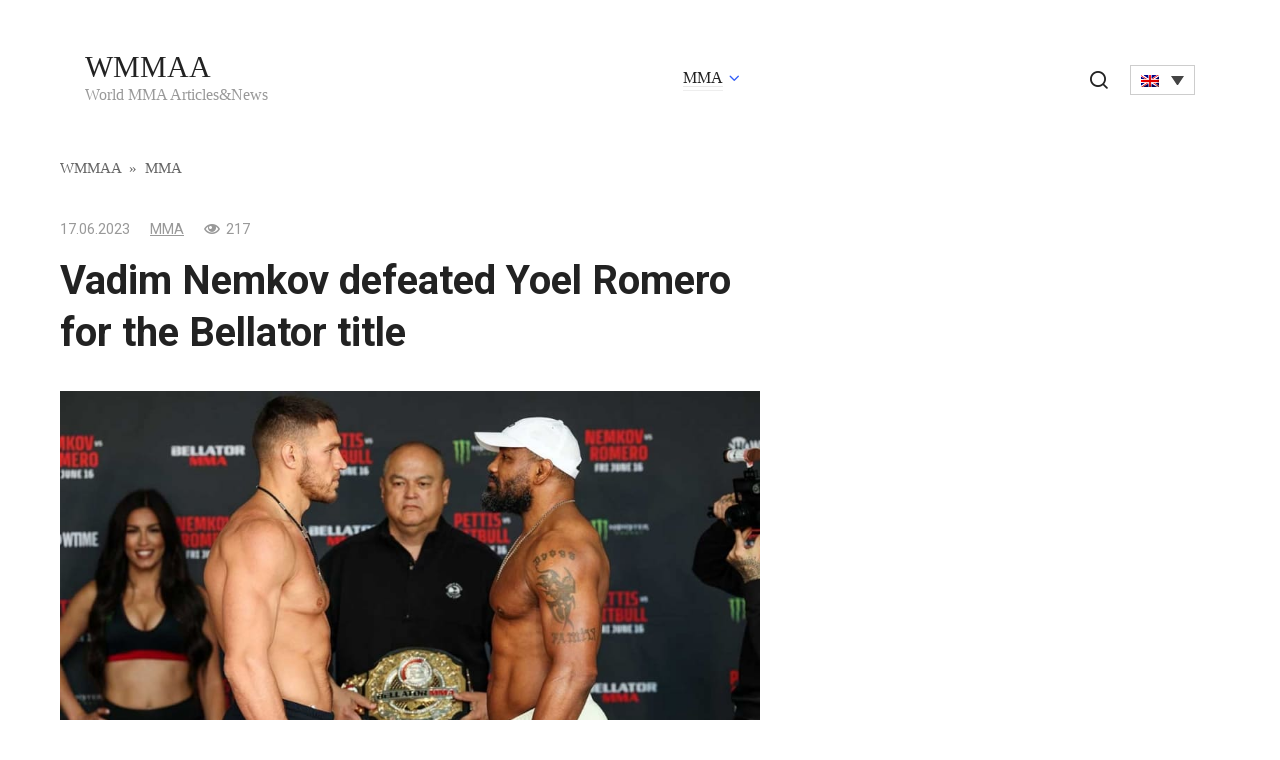

--- FILE ---
content_type: text/html; charset=UTF-8
request_url: https://wmmaa.org/vadim-nemkov-defeated-yoel-romero-for-the-bellator-title/
body_size: 10078
content:
<!doctype html>
<html lang="en-US" prefix="og: https://ogp.me/ns#">
<head>
	<meta charset="UTF-8">
	<meta name="viewport" content="width=device-width, initial-scale=1">
	<link rel="alternate" hreflang="en" href="https://wmmaa.org/vadim-nemkov-defeated-yoel-romero-for-the-bellator-title/" />
<link rel="alternate" hreflang="pl" href="https://wmmaa.org/pl/vadim-nemkov-pokonal-yoela-romero-o-tytul-bellatora/" />
<link rel="alternate" hreflang="da" href="https://wmmaa.org/da/vadim-nemkov-besejrede-yoel-romero-for-bellator-titlen/" />
<link rel="alternate" hreflang="no" href="https://wmmaa.org/no/vadim-nemkov-beseiret-yoel-romero-for-bellator-tittelen/" />
<link rel="alternate" hreflang="pt-pt" href="https://wmmaa.org/pt-pt/vadim-nemkov-derrotou-yoel-romero-pelo-titulo-do-bellator/" />
<link rel="alternate" hreflang="es" href="https://wmmaa.org/es/vadim-nemkov-derroto-a-yoel-romero-por-el-titulo-de-bellator/" />
<link rel="alternate" hreflang="sv" href="https://wmmaa.org/sv/vadim-nemkov-besegrade-yoel-romero-for-bellator-titeln/" />
<link rel="alternate" hreflang="de" href="https://wmmaa.org/de/vadim-nemkov-besiegte-yoel-romero-um-den-bellator-titel/" />
<link rel="alternate" hreflang="x-default" href="https://wmmaa.org/vadim-nemkov-defeated-yoel-romero-for-the-bellator-title/" />

<!-- Search Engine Optimization by Rank Math - https://rankmath.com/ -->
<title>Vadim Nemkov defeated Yoel Romero for the Bellator title - WMMAA</title>
<meta name="description" content="Reigning Bellator light heavyweight champion Vadim Nemkov made his fourth successful defense of his title by defeating Cuban Yoel Romero at Bellator 297 in"/>
<meta name="robots" content="follow, index, max-snippet:-1, max-video-preview:-1, max-image-preview:large"/>
<link rel="canonical" href="https://wmmaa.org/vadim-nemkov-defeated-yoel-romero-for-the-bellator-title/" />
<meta property="og:locale" content="en_US" />
<meta property="og:type" content="article" />
<meta property="og:title" content="Vadim Nemkov defeated Yoel Romero for the Bellator title - WMMAA" />
<meta property="og:description" content="Reigning Bellator light heavyweight champion Vadim Nemkov made his fourth successful defense of his title by defeating Cuban Yoel Romero at Bellator 297 in" />
<meta property="og:url" content="https://wmmaa.org/vadim-nemkov-defeated-yoel-romero-for-the-bellator-title/" />
<meta property="og:site_name" content="WMMAA" />
<meta property="article:tag" content="Vadim Nemkov" />
<meta property="article:tag" content="Yoel Romero" />
<meta property="article:section" content="MMA" />
<meta property="og:image" content="https://wmmaa.org/wp-content/uploads/2023/06/Vadim-Nemkov-defeated-Yoel-Romero-for-the-Bellator-title..jpg" />
<meta property="og:image:secure_url" content="https://wmmaa.org/wp-content/uploads/2023/06/Vadim-Nemkov-defeated-Yoel-Romero-for-the-Bellator-title..jpg" />
<meta property="og:image:width" content="1000" />
<meta property="og:image:height" content="650" />
<meta property="og:image:alt" content="Vadim Nemkov defeated Yoel Romero for the Bellator title" />
<meta property="og:image:type" content="image/jpeg" />
<meta property="article:published_time" content="2023-06-17T08:06:46+03:00" />
<meta name="twitter:card" content="summary_large_image" />
<meta name="twitter:title" content="Vadim Nemkov defeated Yoel Romero for the Bellator title - WMMAA" />
<meta name="twitter:description" content="Reigning Bellator light heavyweight champion Vadim Nemkov made his fourth successful defense of his title by defeating Cuban Yoel Romero at Bellator 297 in" />
<meta name="twitter:image" content="https://wmmaa.org/wp-content/uploads/2023/06/Vadim-Nemkov-defeated-Yoel-Romero-for-the-Bellator-title..jpg" />
<meta name="twitter:label1" content="Written by" />
<meta name="twitter:data1" content="WMMAA" />
<meta name="twitter:label2" content="Time to read" />
<meta name="twitter:data2" content="1 minute" />
<script type="application/ld+json" class="rank-math-schema">{"@context":"https://schema.org","@graph":[{"@type":"Organization","@id":"https://wmmaa.org/#organization","name":"WMMAA"},{"@type":"WebSite","@id":"https://wmmaa.org/#website","url":"https://wmmaa.org","name":"WMMAA","publisher":{"@id":"https://wmmaa.org/#organization"},"inLanguage":"en-US"},{"@type":"ImageObject","@id":"https://wmmaa.org/wp-content/uploads/2023/06/Vadim-Nemkov-defeated-Yoel-Romero-for-the-Bellator-title..jpg","url":"https://wmmaa.org/wp-content/uploads/2023/06/Vadim-Nemkov-defeated-Yoel-Romero-for-the-Bellator-title..jpg","width":"1000","height":"650","caption":"Vadim Nemkov defeated Yoel Romero for the Bellator title","inLanguage":"en-US"},{"@type":"BreadcrumbList","@id":"https://wmmaa.org/vadim-nemkov-defeated-yoel-romero-for-the-bellator-title/#breadcrumb","itemListElement":[{"@type":"ListItem","position":"1","item":{"@id":"https://wmmaa.org","name":"WMMAA"}},{"@type":"ListItem","position":"2","item":{"@id":"https://wmmaa.org/category/mma/","name":"MMA"}},{"@type":"ListItem","position":"3","item":{"@id":"https://wmmaa.org/vadim-nemkov-defeated-yoel-romero-for-the-bellator-title/","name":"Vadim Nemkov defeated Yoel Romero for the Bellator title"}}]},{"@type":"WebPage","@id":"https://wmmaa.org/vadim-nemkov-defeated-yoel-romero-for-the-bellator-title/#webpage","url":"https://wmmaa.org/vadim-nemkov-defeated-yoel-romero-for-the-bellator-title/","name":"Vadim Nemkov defeated Yoel Romero for the Bellator title - WMMAA","datePublished":"2023-06-17T08:06:46+03:00","dateModified":"2023-06-17T08:06:46+03:00","isPartOf":{"@id":"https://wmmaa.org/#website"},"primaryImageOfPage":{"@id":"https://wmmaa.org/wp-content/uploads/2023/06/Vadim-Nemkov-defeated-Yoel-Romero-for-the-Bellator-title..jpg"},"inLanguage":"en-US","breadcrumb":{"@id":"https://wmmaa.org/vadim-nemkov-defeated-yoel-romero-for-the-bellator-title/#breadcrumb"}},{"@type":"Person","@id":"https://wmmaa.org/author/wmmaa/","name":"WMMAA","url":"https://wmmaa.org/author/wmmaa/","image":{"@type":"ImageObject","@id":"https://secure.gravatar.com/avatar/762b3ad3856eafc04eb65ba928a3e6ab?s=96&amp;d=mm&amp;r=g","url":"https://secure.gravatar.com/avatar/762b3ad3856eafc04eb65ba928a3e6ab?s=96&amp;d=mm&amp;r=g","caption":"WMMAA","inLanguage":"en-US"},"worksFor":{"@id":"https://wmmaa.org/#organization"}},{"@type":"NewsArticle","headline":"Vadim Nemkov defeated Yoel Romero for the Bellator title - WMMAA","datePublished":"2023-06-17T08:06:46+03:00","dateModified":"2023-06-17T08:06:46+03:00","articleSection":"MMA","author":{"@id":"https://wmmaa.org/author/wmmaa/","name":"WMMAA"},"publisher":{"@id":"https://wmmaa.org/#organization"},"description":"Reigning Bellator light heavyweight champion Vadim Nemkov made his fourth successful defense of his title by defeating Cuban Yoel Romero at Bellator 297 in","name":"Vadim Nemkov defeated Yoel Romero for the Bellator title - WMMAA","@id":"https://wmmaa.org/vadim-nemkov-defeated-yoel-romero-for-the-bellator-title/#richSnippet","isPartOf":{"@id":"https://wmmaa.org/vadim-nemkov-defeated-yoel-romero-for-the-bellator-title/#webpage"},"image":{"@id":"https://wmmaa.org/wp-content/uploads/2023/06/Vadim-Nemkov-defeated-Yoel-Romero-for-the-Bellator-title..jpg"},"inLanguage":"en-US","mainEntityOfPage":{"@id":"https://wmmaa.org/vadim-nemkov-defeated-yoel-romero-for-the-bellator-title/#webpage"}}]}</script>
<!-- /Rank Math WordPress SEO plugin -->

<link rel="amphtml" href="https://wmmaa.org/vadim-nemkov-defeated-yoel-romero-for-the-bellator-title/amp/" /><meta name="generator" content="AMP for WP 1.0.95"/><link rel='dns-prefetch' href='//fonts.googleapis.com' />
<link rel='stylesheet' id='wp-block-library-css' href='https://wmmaa.org/wp-includes/css/dist/block-library/style.min.css?ver=6.5.7'  media='all' />
<style id='classic-theme-styles-inline-css' type='text/css'>
/*! This file is auto-generated */
.wp-block-button__link{color:#fff;background-color:#32373c;border-radius:9999px;box-shadow:none;text-decoration:none;padding:calc(.667em + 2px) calc(1.333em + 2px);font-size:1.125em}.wp-block-file__button{background:#32373c;color:#fff;text-decoration:none}
</style>
<style id='global-styles-inline-css' type='text/css'>
body{--wp--preset--color--black: #000000;--wp--preset--color--cyan-bluish-gray: #abb8c3;--wp--preset--color--white: #ffffff;--wp--preset--color--pale-pink: #f78da7;--wp--preset--color--vivid-red: #cf2e2e;--wp--preset--color--luminous-vivid-orange: #ff6900;--wp--preset--color--luminous-vivid-amber: #fcb900;--wp--preset--color--light-green-cyan: #7bdcb5;--wp--preset--color--vivid-green-cyan: #00d084;--wp--preset--color--pale-cyan-blue: #8ed1fc;--wp--preset--color--vivid-cyan-blue: #0693e3;--wp--preset--color--vivid-purple: #9b51e0;--wp--preset--gradient--vivid-cyan-blue-to-vivid-purple: linear-gradient(135deg,rgba(6,147,227,1) 0%,rgb(155,81,224) 100%);--wp--preset--gradient--light-green-cyan-to-vivid-green-cyan: linear-gradient(135deg,rgb(122,220,180) 0%,rgb(0,208,130) 100%);--wp--preset--gradient--luminous-vivid-amber-to-luminous-vivid-orange: linear-gradient(135deg,rgba(252,185,0,1) 0%,rgba(255,105,0,1) 100%);--wp--preset--gradient--luminous-vivid-orange-to-vivid-red: linear-gradient(135deg,rgba(255,105,0,1) 0%,rgb(207,46,46) 100%);--wp--preset--gradient--very-light-gray-to-cyan-bluish-gray: linear-gradient(135deg,rgb(238,238,238) 0%,rgb(169,184,195) 100%);--wp--preset--gradient--cool-to-warm-spectrum: linear-gradient(135deg,rgb(74,234,220) 0%,rgb(151,120,209) 20%,rgb(207,42,186) 40%,rgb(238,44,130) 60%,rgb(251,105,98) 80%,rgb(254,248,76) 100%);--wp--preset--gradient--blush-light-purple: linear-gradient(135deg,rgb(255,206,236) 0%,rgb(152,150,240) 100%);--wp--preset--gradient--blush-bordeaux: linear-gradient(135deg,rgb(254,205,165) 0%,rgb(254,45,45) 50%,rgb(107,0,62) 100%);--wp--preset--gradient--luminous-dusk: linear-gradient(135deg,rgb(255,203,112) 0%,rgb(199,81,192) 50%,rgb(65,88,208) 100%);--wp--preset--gradient--pale-ocean: linear-gradient(135deg,rgb(255,245,203) 0%,rgb(182,227,212) 50%,rgb(51,167,181) 100%);--wp--preset--gradient--electric-grass: linear-gradient(135deg,rgb(202,248,128) 0%,rgb(113,206,126) 100%);--wp--preset--gradient--midnight: linear-gradient(135deg,rgb(2,3,129) 0%,rgb(40,116,252) 100%);--wp--preset--font-size--small: 13px;--wp--preset--font-size--medium: 20px;--wp--preset--font-size--large: 36px;--wp--preset--font-size--x-large: 42px;--wp--preset--spacing--20: 0.44rem;--wp--preset--spacing--30: 0.67rem;--wp--preset--spacing--40: 1rem;--wp--preset--spacing--50: 1.5rem;--wp--preset--spacing--60: 2.25rem;--wp--preset--spacing--70: 3.38rem;--wp--preset--spacing--80: 5.06rem;--wp--preset--shadow--natural: 6px 6px 9px rgba(0, 0, 0, 0.2);--wp--preset--shadow--deep: 12px 12px 50px rgba(0, 0, 0, 0.4);--wp--preset--shadow--sharp: 6px 6px 0px rgba(0, 0, 0, 0.2);--wp--preset--shadow--outlined: 6px 6px 0px -3px rgba(255, 255, 255, 1), 6px 6px rgba(0, 0, 0, 1);--wp--preset--shadow--crisp: 6px 6px 0px rgba(0, 0, 0, 1);}:where(.is-layout-flex){gap: 0.5em;}:where(.is-layout-grid){gap: 0.5em;}body .is-layout-flex{display: flex;}body .is-layout-flex{flex-wrap: wrap;align-items: center;}body .is-layout-flex > *{margin: 0;}body .is-layout-grid{display: grid;}body .is-layout-grid > *{margin: 0;}:where(.wp-block-columns.is-layout-flex){gap: 2em;}:where(.wp-block-columns.is-layout-grid){gap: 2em;}:where(.wp-block-post-template.is-layout-flex){gap: 1.25em;}:where(.wp-block-post-template.is-layout-grid){gap: 1.25em;}.has-black-color{color: var(--wp--preset--color--black) !important;}.has-cyan-bluish-gray-color{color: var(--wp--preset--color--cyan-bluish-gray) !important;}.has-white-color{color: var(--wp--preset--color--white) !important;}.has-pale-pink-color{color: var(--wp--preset--color--pale-pink) !important;}.has-vivid-red-color{color: var(--wp--preset--color--vivid-red) !important;}.has-luminous-vivid-orange-color{color: var(--wp--preset--color--luminous-vivid-orange) !important;}.has-luminous-vivid-amber-color{color: var(--wp--preset--color--luminous-vivid-amber) !important;}.has-light-green-cyan-color{color: var(--wp--preset--color--light-green-cyan) !important;}.has-vivid-green-cyan-color{color: var(--wp--preset--color--vivid-green-cyan) !important;}.has-pale-cyan-blue-color{color: var(--wp--preset--color--pale-cyan-blue) !important;}.has-vivid-cyan-blue-color{color: var(--wp--preset--color--vivid-cyan-blue) !important;}.has-vivid-purple-color{color: var(--wp--preset--color--vivid-purple) !important;}.has-black-background-color{background-color: var(--wp--preset--color--black) !important;}.has-cyan-bluish-gray-background-color{background-color: var(--wp--preset--color--cyan-bluish-gray) !important;}.has-white-background-color{background-color: var(--wp--preset--color--white) !important;}.has-pale-pink-background-color{background-color: var(--wp--preset--color--pale-pink) !important;}.has-vivid-red-background-color{background-color: var(--wp--preset--color--vivid-red) !important;}.has-luminous-vivid-orange-background-color{background-color: var(--wp--preset--color--luminous-vivid-orange) !important;}.has-luminous-vivid-amber-background-color{background-color: var(--wp--preset--color--luminous-vivid-amber) !important;}.has-light-green-cyan-background-color{background-color: var(--wp--preset--color--light-green-cyan) !important;}.has-vivid-green-cyan-background-color{background-color: var(--wp--preset--color--vivid-green-cyan) !important;}.has-pale-cyan-blue-background-color{background-color: var(--wp--preset--color--pale-cyan-blue) !important;}.has-vivid-cyan-blue-background-color{background-color: var(--wp--preset--color--vivid-cyan-blue) !important;}.has-vivid-purple-background-color{background-color: var(--wp--preset--color--vivid-purple) !important;}.has-black-border-color{border-color: var(--wp--preset--color--black) !important;}.has-cyan-bluish-gray-border-color{border-color: var(--wp--preset--color--cyan-bluish-gray) !important;}.has-white-border-color{border-color: var(--wp--preset--color--white) !important;}.has-pale-pink-border-color{border-color: var(--wp--preset--color--pale-pink) !important;}.has-vivid-red-border-color{border-color: var(--wp--preset--color--vivid-red) !important;}.has-luminous-vivid-orange-border-color{border-color: var(--wp--preset--color--luminous-vivid-orange) !important;}.has-luminous-vivid-amber-border-color{border-color: var(--wp--preset--color--luminous-vivid-amber) !important;}.has-light-green-cyan-border-color{border-color: var(--wp--preset--color--light-green-cyan) !important;}.has-vivid-green-cyan-border-color{border-color: var(--wp--preset--color--vivid-green-cyan) !important;}.has-pale-cyan-blue-border-color{border-color: var(--wp--preset--color--pale-cyan-blue) !important;}.has-vivid-cyan-blue-border-color{border-color: var(--wp--preset--color--vivid-cyan-blue) !important;}.has-vivid-purple-border-color{border-color: var(--wp--preset--color--vivid-purple) !important;}.has-vivid-cyan-blue-to-vivid-purple-gradient-background{background: var(--wp--preset--gradient--vivid-cyan-blue-to-vivid-purple) !important;}.has-light-green-cyan-to-vivid-green-cyan-gradient-background{background: var(--wp--preset--gradient--light-green-cyan-to-vivid-green-cyan) !important;}.has-luminous-vivid-amber-to-luminous-vivid-orange-gradient-background{background: var(--wp--preset--gradient--luminous-vivid-amber-to-luminous-vivid-orange) !important;}.has-luminous-vivid-orange-to-vivid-red-gradient-background{background: var(--wp--preset--gradient--luminous-vivid-orange-to-vivid-red) !important;}.has-very-light-gray-to-cyan-bluish-gray-gradient-background{background: var(--wp--preset--gradient--very-light-gray-to-cyan-bluish-gray) !important;}.has-cool-to-warm-spectrum-gradient-background{background: var(--wp--preset--gradient--cool-to-warm-spectrum) !important;}.has-blush-light-purple-gradient-background{background: var(--wp--preset--gradient--blush-light-purple) !important;}.has-blush-bordeaux-gradient-background{background: var(--wp--preset--gradient--blush-bordeaux) !important;}.has-luminous-dusk-gradient-background{background: var(--wp--preset--gradient--luminous-dusk) !important;}.has-pale-ocean-gradient-background{background: var(--wp--preset--gradient--pale-ocean) !important;}.has-electric-grass-gradient-background{background: var(--wp--preset--gradient--electric-grass) !important;}.has-midnight-gradient-background{background: var(--wp--preset--gradient--midnight) !important;}.has-small-font-size{font-size: var(--wp--preset--font-size--small) !important;}.has-medium-font-size{font-size: var(--wp--preset--font-size--medium) !important;}.has-large-font-size{font-size: var(--wp--preset--font-size--large) !important;}.has-x-large-font-size{font-size: var(--wp--preset--font-size--x-large) !important;}
.wp-block-navigation a:where(:not(.wp-element-button)){color: inherit;}
:where(.wp-block-post-template.is-layout-flex){gap: 1.25em;}:where(.wp-block-post-template.is-layout-grid){gap: 1.25em;}
:where(.wp-block-columns.is-layout-flex){gap: 2em;}:where(.wp-block-columns.is-layout-grid){gap: 2em;}
.wp-block-pullquote{font-size: 1.5em;line-height: 1.6;}
</style>
<link rel='stylesheet' id='wpml-blocks-css' href='https://wmmaa.org/wp-content/plugins/sitepress-multilingual-cms/dist/css/blocks/styles.css?ver=4.6.9'  media='all' />
<link rel='stylesheet' id='wp_automatic_gallery_style-css' href='https://wmmaa.org/wp-content/plugins/wp-automatic/css/wp-automatic.css?ver=1.0.0'  media='all' />
<link rel='stylesheet' id='wpml-legacy-dropdown-click-0-css' href='https://wmmaa.org/wp-content/plugins/sitepress-multilingual-cms/templates/language-switchers/legacy-dropdown-click/style.min.css?ver=1'  media='all' />
<link rel='stylesheet' id='google-fonts-css' href='https://fonts.googleapis.com/css?family=Roboto%3A400%2C400i%2C700&#038;subset=cyrillic&#038;display=swap&#038;ver=6.5.7'  media='all' />
<link rel='stylesheet' id='journalx-style-css' href='https://wmmaa.org/wp-content/themes/journalx/assets/css/style.min.css?ver=2.0.2'  media='all' />
<script type="text/javascript" id="wpml-cookie-js-extra">
/* <![CDATA[ */
var wpml_cookies = {"wp-wpml_current_language":{"value":"en","expires":1,"path":"\/"}};
var wpml_cookies = {"wp-wpml_current_language":{"value":"en","expires":1,"path":"\/"}};
/* ]]> */
</script>
<script type="text/javascript" src="https://wmmaa.org/wp-content/plugins/sitepress-multilingual-cms/res/js/cookies/language-cookie.js?ver=4.6.9" id="wpml-cookie-js" defer="defer" data-wp-strategy="defer"></script>
<script type="text/javascript" src="https://wmmaa.org/wp-includes/js/jquery/jquery.min.js?ver=3.7.1" id="jquery-core-js"></script>
<script type="text/javascript" src="https://wmmaa.org/wp-includes/js/jquery/jquery-migrate.min.js?ver=3.4.1" id="jquery-migrate-js"></script>
<script type="text/javascript" src="https://wmmaa.org/wp-content/plugins/wp-automatic/js/main-front.js?ver=6.5.7" id="wp_automatic_gallery-js"></script>
<script type="text/javascript" src="https://wmmaa.org/wp-content/plugins/sitepress-multilingual-cms/templates/language-switchers/legacy-dropdown-click/script.min.js?ver=1" id="wpml-legacy-dropdown-click-0-js"></script>
<link rel="https://api.w.org/" href="https://wmmaa.org/wp-json/" /><link rel="alternate" type="application/json" href="https://wmmaa.org/wp-json/wp/v2/posts/386955" /><link rel="EditURI" type="application/rsd+xml" title="RSD" href="https://wmmaa.org/xmlrpc.php?rsd" />
<meta name="generator" content="WordPress 6.5.7" />
<link rel='shortlink' href='https://wmmaa.org/?p=386955' />
<link rel="alternate" type="application/json+oembed" href="https://wmmaa.org/wp-json/oembed/1.0/embed?url=https%3A%2F%2Fwmmaa.org%2Fvadim-nemkov-defeated-yoel-romero-for-the-bellator-title%2F" />
<link rel="alternate" type="text/xml+oembed" href="https://wmmaa.org/wp-json/oembed/1.0/embed?url=https%3A%2F%2Fwmmaa.org%2Fvadim-nemkov-defeated-yoel-romero-for-the-bellator-title%2F&#038;format=xml" />
<meta name="generator" content="WPML ver:4.6.9 stt:12,1,3,28,39,41,42,2,51;" />

    <style>@media (min-width: 768px){.site-header{padding-top:10px}}@media (min-width: 768px){.site-header{padding-bottom:10px}}</style>
<link rel="icon" href="https://wmmaa.org/wp-content/uploads/2020/12/cropped-logo-desktop-1-32x32.png" sizes="32x32" />
<link rel="icon" href="https://wmmaa.org/wp-content/uploads/2020/12/cropped-logo-desktop-1-192x192.png" sizes="192x192" />
<link rel="apple-touch-icon" href="https://wmmaa.org/wp-content/uploads/2020/12/cropped-logo-desktop-1-180x180.png" />
<meta name="msapplication-TileImage" content="https://wmmaa.org/wp-content/uploads/2020/12/cropped-logo-desktop-1-270x270.png" />
		<style type="text/css" id="wp-custom-css">
			.header-search .wpml-ls-legacy-dropdown-click {
	width: auto;
	display: inline-block;
}

.header-search {
	position: static;
	text-align: center;
}
.header-search .search-icon {
	margin-right: 15px;
	display: inline-block;
}
.header-search .search-icon:before {
	position:relative;
	top:3px;
}

.js-search-screen.open form+div {
	display:none;
}

@media (max-width:991px) {
 .header-search {
  margin-top:15px;
 }
}

.l-container:before,
.l-container:after {
	content: "";
	display: block;
	font-size: 0;
	line-height: 0;
}
.l-container:after {
	clear: both;
}
[class^="l-grid"] {
	float: left;
	width: 100%;
}
.l-grid_2 {
	width: 50%;
}

#feat-img-reg {
	display:none;
}

@media (max-width: 768px) {
	.l-grid_2 {
		float: none;
		clear: both;
		width: 100%;
	}
	
	.l-container .l-grid_2:first-child {
		margin-bottom: 15px;
	}
}

.widget.widget_search {
	margin-bottom: 0.5rem !important;
}
.widget_search .widget-header {
	display:none;
}		</style>
		    <meta name="google-site-verification" content="lNXNsbXkQ5IrCFFLdSph1lJ8gzoQwvPpAWeILTyByVI" />
<script async src="https://securepubads.g.doubleclick.net/tag/js/gpt.js"></script>
<script>
  window.googletag = window.googletag || {cmd: []};
  googletag.cmd.push(function() {    googletag.pubads().enableSingleRequest();
    googletag.enableServices();
  });
</script></head>

<body class="post-template-default single single-post postid-386955 single-format-standard ">



<div id="page" class="site">
	<a class="skip-link screen-reader-text" href="#content">Skip to content</a>

    

<header id="masthead" class="site-header" itemscope itemtype="http://schema.org/WPHeader">
    <div class="site-header-inner fixed">

        <div class="humburger js-humburger"><span></span><span></span><span></span></div>

        
<div class="site-branding">

    <div class="site-branding__body"><div class="site-title"><a href="https://wmmaa.org/">WMMAA</a></div><p class="site-description">World MMA Articles&amp;News</p></div>
</div><!-- .site-branding -->

        
        
                    <nav id="site-navigation" class="main-navigation">
                <div class="menu-header-container"><ul id="primary-menu" class="menu"><li id="menu-item-373869" class="menu-item menu-item-type-taxonomy menu-item-object-category current-post-ancestor current-menu-parent current-post-parent menu-item-has-children menu-item-373869"><a href="https://wmmaa.org/category/mma/">MMA</a>
<ul class="sub-menu">
	<li id="menu-item-373870" class="menu-item menu-item-type-taxonomy menu-item-object-category menu-item-373870"><a href="https://wmmaa.org/category/mma/bellator/">Bellator</a></li>
	<li id="menu-item-373871" class="menu-item menu-item-type-taxonomy menu-item-object-category menu-item-373871"><a href="https://wmmaa.org/category/mma/ufc/">UFC</a></li>
</ul>
</li>
</ul></div>            </nav><!-- #site-navigation -->
        
        
                    <div class="header-search">
                <span class="search-icon js-search-icon"></span>
				
<div class="wpml-ls-statics-shortcode_actions wpml-ls wpml-ls-legacy-dropdown-click js-wpml-ls-legacy-dropdown-click" id="lang_sel_click">
	<ul>

		<li class="wpml-ls-slot-shortcode_actions wpml-ls-item wpml-ls-item-en wpml-ls-current-language wpml-ls-first-item wpml-ls-item-legacy-dropdown-click">

			<a href="#" class="js-wpml-ls-item-toggle wpml-ls-item-toggle lang_sel_sel icl-en">
                                                    <img
            class="wpml-ls-flag iclflag"
            src="https://wmmaa.org/wp-content/plugins/sitepress-multilingual-cms/res/flags/en.png"
            alt="English"
            width=18
            height=12
    /></a>

			<ul class="js-wpml-ls-sub-menu wpml-ls-sub-menu">
				
					<li class="icl-pl wpml-ls-slot-shortcode_actions wpml-ls-item wpml-ls-item-pl">
						<a href="https://wmmaa.org/pl/vadim-nemkov-pokonal-yoela-romero-o-tytul-bellatora/" class="wpml-ls-link">
                                                                <img
            class="wpml-ls-flag iclflag"
            src="https://wmmaa.org/wp-content/plugins/sitepress-multilingual-cms/res/flags/pl.png"
            alt="Polish"
            width=18
            height=12
    /></a>
					</li>

				
					<li class="icl-da wpml-ls-slot-shortcode_actions wpml-ls-item wpml-ls-item-da">
						<a href="https://wmmaa.org/da/vadim-nemkov-besejrede-yoel-romero-for-bellator-titlen/" class="wpml-ls-link">
                                                                <img
            class="wpml-ls-flag iclflag"
            src="https://wmmaa.org/wp-content/plugins/sitepress-multilingual-cms/res/flags/da.png"
            alt="Danish"
            width=18
            height=12
    /></a>
					</li>

				
					<li class="icl-ja wpml-ls-slot-shortcode_actions wpml-ls-item wpml-ls-item-ja">
						<a href="https://wmmaa.org/ja/" class="wpml-ls-link">
                                                                <img
            class="wpml-ls-flag iclflag"
            src="https://wmmaa.org/wp-content/plugins/sitepress-multilingual-cms/res/flags/ja.png"
            alt="Japanese"
            width=18
            height=12
    /></a>
					</li>

				
					<li class="icl-no wpml-ls-slot-shortcode_actions wpml-ls-item wpml-ls-item-no">
						<a href="https://wmmaa.org/no/vadim-nemkov-beseiret-yoel-romero-for-bellator-tittelen/" class="wpml-ls-link">
                                                                <img
            class="wpml-ls-flag iclflag"
            src="https://wmmaa.org/wp-content/plugins/sitepress-multilingual-cms/res/flags/no.png"
            alt="Norwegian Bokmål"
            width=18
            height=12
    /></a>
					</li>

				
					<li class="icl-pt-pt wpml-ls-slot-shortcode_actions wpml-ls-item wpml-ls-item-pt-pt">
						<a href="https://wmmaa.org/pt-pt/vadim-nemkov-derrotou-yoel-romero-pelo-titulo-do-bellator/" class="wpml-ls-link">
                                                                <img
            class="wpml-ls-flag iclflag"
            src="https://wmmaa.org/wp-content/plugins/sitepress-multilingual-cms/res/flags/pt-pt.png"
            alt="Portuguese (Portugal)"
            width=18
            height=12
    /></a>
					</li>

				
					<li class="icl-es wpml-ls-slot-shortcode_actions wpml-ls-item wpml-ls-item-es">
						<a href="https://wmmaa.org/es/vadim-nemkov-derroto-a-yoel-romero-por-el-titulo-de-bellator/" class="wpml-ls-link">
                                                                <img
            class="wpml-ls-flag iclflag"
            src="https://wmmaa.org/wp-content/plugins/sitepress-multilingual-cms/res/flags/es.png"
            alt="Spanish"
            width=18
            height=12
    /></a>
					</li>

				
					<li class="icl-sv wpml-ls-slot-shortcode_actions wpml-ls-item wpml-ls-item-sv">
						<a href="https://wmmaa.org/sv/vadim-nemkov-besegrade-yoel-romero-for-bellator-titeln/" class="wpml-ls-link">
                                                                <img
            class="wpml-ls-flag iclflag"
            src="https://wmmaa.org/wp-content/plugins/sitepress-multilingual-cms/res/flags/sv.png"
            alt="Swedish"
            width=18
            height=12
    /></a>
					</li>

				
					<li class="icl-de wpml-ls-slot-shortcode_actions wpml-ls-item wpml-ls-item-de wpml-ls-last-item">
						<a href="https://wmmaa.org/de/vadim-nemkov-besiegte-yoel-romero-um-den-bellator-titel/" class="wpml-ls-link">
                                                                <img
            class="wpml-ls-flag iclflag"
            src="https://wmmaa.org/wp-content/plugins/sitepress-multilingual-cms/res/flags/de.png"
            alt="German"
            width=18
            height=12
    /></a>
					</li>

							</ul>

		</li>

	</ul>
</div>
            </div>
        
    </div>
</header><!-- #masthead -->


    <div class="mobile-menu-placeholder js-mobile-menu-placeholder"></div>

    <div class="search-screen js-search-screen">
        
<form role="search" method="get" class="search-form" action="https://wmmaa.org/">
    <label>
        <span class="screen-reader-text">Search for:</span>
        <input type="search" class="search-field" placeholder="Search …" value="" name="s">
    </label>
    <button type="submit" class="search-submit"></button>
</form>		
    </div>
	
    
    
	<div id="content" class="site-content">

	<div id="primary" class="content-area" itemscope itemtype="http://schema.org/Article">
		<main id="main" class="site-main">

            <div class="breadcrumb" itemscope itemtype="http://schema.org/BreadcrumbList"><span class="breadcrumb-item" itemprop="itemListElement" itemscope itemtype="http://schema.org/ListItem"><a href="https://wmmaa.org/" itemprop="item"><span itemprop="name">WMMAA</span></a><meta itemprop="position" content="0"></span> <span class="breadcrumb-separator">»</span> <span class="breadcrumb-item" itemprop="itemListElement" itemscope itemtype="http://schema.org/ListItem"><a href="https://wmmaa.org/category/mma/" itemprop="item"><span itemprop="name">MMA</span></a><meta itemprop="position" content="1"></span></div>
            
<article id="post-386955" data-post-id="386955" class="article-wrap js-post-container post-386955 post type-post status-publish format-standard has-post-thumbnail  category-mma tag-vadim-nemkov tag-yoel-romero">

    
	<header class="entry-header">
		
                    <div class="entry-meta">
                <span class="entry-date"><time itemprop="datePublished" datetime="2023-06-17">17.06.2023</time></span><span class="entry-category"><a href="https://wmmaa.org/category/mma/" itemprop="articleSection">MMA</a></span><span class="meta-views"><span class="js-views-count" data-post_id="386955">217</span></span>            </div><!-- .entry-meta -->
        
                                <h1 class="entry-title" itemprop="headline">Vadim Nemkov defeated Yoel Romero for the Bellator title</h1>
                    	</header><!-- .entry-header -->

    
        <div class="post-thumbnail">
        <img width="1000" height="650" src="https://wmmaa.org/wp-content/uploads/2023/06/Vadim-Nemkov-defeated-Yoel-Romero-for-the-Bellator-title..jpg" class="attachment- size- wp-post-image" alt="Vadim Nemkov defeated Yoel Romero for the Bellator title" itemprop="image" decoding="async" fetchpriority="high" srcset="https://wmmaa.org/wp-content/uploads/2023/06/Vadim-Nemkov-defeated-Yoel-Romero-for-the-Bellator-title..jpg 1000w, https://wmmaa.org/wp-content/uploads/2023/06/Vadim-Nemkov-defeated-Yoel-Romero-for-the-Bellator-title.-300x195.jpg 300w, https://wmmaa.org/wp-content/uploads/2023/06/Vadim-Nemkov-defeated-Yoel-Romero-for-the-Bellator-title.-768x499.jpg 768w" sizes="(max-width: 1000px) 100vw, 1000px" />    </div><!-- .post-thumbnail -->
    
    
	<div class="entry-content" itemprop="articleBody">
		<div class="b-r b-r--before_content"><div id="wmmaa_post_cont_top_386955" class="top15 bottom15">
	<script>
		googletag.cmd.push(function() { 
			googletag.defineSlot('/146704994/wmmaa_post_cont_top', [[300, 250], [468, 60], [728, 90]], 'wmmaa_post_cont_top_386955').addService(googletag.pubads());
			googletag.display('wmmaa_post_cont_top_386955'); 
		});
	</script>
</div></div><div id="feat-img-reg" class="relative">
																								</div>
<div class="itemIntroText">
<p>Reigning Bellator light heavyweight champion Vadim Nemkov made his fourth successful defense of his title by defeating Cuban Yoel Romero at Bellator 297 in Chicago.</p></div>
<div class="itemFullText">
<p>The fight, which became the main event of the event, went the whole distance, following the results of five rounds of which the judges by unanimous decision with a score of 49-46 gave the victory to the Russian fighter three times.</p>
<p>Throughout the match, the champion dominated the challenger, whom he almost tripled in the number of strikes and accurate shots.</p>
<p>In the third round, Romero, who spent most of the fight with a slowly moving target, suddenly began to demonstrate the style of a drunken master, which pleased the audience and puzzled Nemkov, however, this did not lead to serious success.</p>
<p>At the end of the final five-minute period, the Cuban managed to transfer the Russian and inflict a small cut on him, but this was not enough to affect the result of the lost match.</p><div class="b-r b-r--middle_content"><!-- /146704994/wmmaa_post_cont_top -->
<div id='div-gpt-ad-1643794807987-0-386955'>
  <script>
    googletag.cmd.push(function() { 
googletag.defineSlot('/146704994/wmmaa_post_cont_top', [[728, 90], [468, 60], [300, 250]], 'div-gpt-ad-1643794807987-0-386955').addService(googletag.pubads());
googletag.display('div-gpt-ad-1643794807987-0-386955'); });
  </script>
</div></div>
<p>In the co-main event, reigning Bellator featherweight champion and the organization&#8217;s best fighter of any weight class, Patricio &#8220;Pitbull&#8221; Freire, made an unsuccessful debut in the bantamweight division, losing by unanimous decision to reigning title holder Sergio Pettis.</p>
<p>The American fighter, who won 49-46 and 50-45 twice, managed to seriously shock the Brazilian at the end of the second round with a spectacular roundhouse kick, however, he did not have enough time to build on his success and finish the fight ahead of schedule.</p>
<p>The third most important event of the tournament was the confrontation between the top American light heavyweights Phil Davis and Corey Anderson, in which the latter won by a split decision.</p>
<p>Among other results, we note the successful performances of Russian fighters Gadzhi Rabadanov and Ramazan Kuramagomedov.</p>
<p>All Bellator 297 results.</p></div>
<p class="source-link">Source: https://fighttime.ru/news/item/31840-vadim-nemkov-pobedil-joelya-romero-v-boyu-za-titul-bellator.html?rand=19907</p><div class="b-r b-r--after_content"><div class="l-container">
	<div class="l-grid_2">
		<div id="wmmaa_post_left_386955">
			<script>
				googletag.cmd.push(function() { 
					googletag.defineSlot('/146704994/wmmaa_post_left', [[300, 250], [336, 280]], 'wmmaa_post_left_386955').addService(googletag.pubads());
					googletag.display('wmmaa_post_left_386955'); 
				});
			</script>
		</div>
	</div>	
	<div class="l-grid_2">
		<div id="wmmaa__post_right_386955">
			<script>
				googletag.cmd.push(function() { 
					googletag.defineSlot('/146704994/wmmaa__post_right', [[300, 250], [336, 280]], 'wmmaa__post_right_386955').addService(googletag.pubads());
					googletag.display('wmmaa__post_right_386955'); 
				});
			</script>
		</div>
	</div>
</div></div>	</div><!-- .entry-content -->

    
    <div class="entry-tags container"><div class="entry-tag"><a href="https://wmmaa.org/tag/vadim-nemkov/">Vadim Nemkov</a> <a href="https://wmmaa.org/tag/yoel-romero/">Yoel Romero</a> </div></div>
            <div class="entry-rating">
            <div class="entry-bottom__header">Rating</div>
            <div class="wp-star-rating js-star-rating star-rating--score-0" data-post-id="386955" data-rating-count="" data-rating-sum="" data-rating-value=""><span class="star-rating-item js-star-rating-item" data-score="1"><svg aria-hidden="true" role="img" xmlns="http://www.w3.org/2000/svg" viewBox="0 0 576 512" class="i-ico"><path fill="currentColor" d="M259.3 17.8L194 150.2 47.9 171.5c-26.2 3.8-36.7 36.1-17.7 54.6l105.7 103-25 145.5c-4.5 26.3 23.2 46 46.4 33.7L288 439.6l130.7 68.7c23.2 12.2 50.9-7.4 46.4-33.7l-25-145.5 105.7-103c19-18.5 8.5-50.8-17.7-54.6L382 150.2 316.7 17.8c-11.7-23.6-45.6-23.9-57.4 0z" class="ico-star"></path></svg></span><span class="star-rating-item js-star-rating-item" data-score="2"><svg aria-hidden="true" role="img" xmlns="http://www.w3.org/2000/svg" viewBox="0 0 576 512" class="i-ico"><path fill="currentColor" d="M259.3 17.8L194 150.2 47.9 171.5c-26.2 3.8-36.7 36.1-17.7 54.6l105.7 103-25 145.5c-4.5 26.3 23.2 46 46.4 33.7L288 439.6l130.7 68.7c23.2 12.2 50.9-7.4 46.4-33.7l-25-145.5 105.7-103c19-18.5 8.5-50.8-17.7-54.6L382 150.2 316.7 17.8c-11.7-23.6-45.6-23.9-57.4 0z" class="ico-star"></path></svg></span><span class="star-rating-item js-star-rating-item" data-score="3"><svg aria-hidden="true" role="img" xmlns="http://www.w3.org/2000/svg" viewBox="0 0 576 512" class="i-ico"><path fill="currentColor" d="M259.3 17.8L194 150.2 47.9 171.5c-26.2 3.8-36.7 36.1-17.7 54.6l105.7 103-25 145.5c-4.5 26.3 23.2 46 46.4 33.7L288 439.6l130.7 68.7c23.2 12.2 50.9-7.4 46.4-33.7l-25-145.5 105.7-103c19-18.5 8.5-50.8-17.7-54.6L382 150.2 316.7 17.8c-11.7-23.6-45.6-23.9-57.4 0z" class="ico-star"></path></svg></span><span class="star-rating-item js-star-rating-item" data-score="4"><svg aria-hidden="true" role="img" xmlns="http://www.w3.org/2000/svg" viewBox="0 0 576 512" class="i-ico"><path fill="currentColor" d="M259.3 17.8L194 150.2 47.9 171.5c-26.2 3.8-36.7 36.1-17.7 54.6l105.7 103-25 145.5c-4.5 26.3 23.2 46 46.4 33.7L288 439.6l130.7 68.7c23.2 12.2 50.9-7.4 46.4-33.7l-25-145.5 105.7-103c19-18.5 8.5-50.8-17.7-54.6L382 150.2 316.7 17.8c-11.7-23.6-45.6-23.9-57.4 0z" class="ico-star"></path></svg></span><span class="star-rating-item js-star-rating-item" data-score="5"><svg aria-hidden="true" role="img" xmlns="http://www.w3.org/2000/svg" viewBox="0 0 576 512" class="i-ico"><path fill="currentColor" d="M259.3 17.8L194 150.2 47.9 171.5c-26.2 3.8-36.7 36.1-17.7 54.6l105.7 103-25 145.5c-4.5 26.3 23.2 46 46.4 33.7L288 439.6l130.7 68.7c23.2 12.2 50.9-7.4 46.4-33.7l-25-145.5 105.7-103c19-18.5 8.5-50.8-17.7-54.6L382 150.2 316.7 17.8c-11.7-23.6-45.6-23.9-57.4 0z" class="ico-star"></path></svg></span></div>        </div>
    
    
        <footer class="entry-footer">
        
                                    <span class="entry-footer__share-title">Share: </span>
            
		    <div class="social-buttons"><span class="social-button social-button--facebook" data-social="facebook" data-url="https://wmmaa.org/vadim-nemkov-defeated-yoel-romero-for-the-bellator-title/" data-title="Vadim Nemkov defeated Yoel Romero for the Bellator title" data-description="Reigning Bellator light heavyweight champion Vadim Nemkov made his fourth successful defense of his title by defeating Cuban Yoel Romero at Bellator 297 in Chicago. The fight, which became the main event of the event, went the whole distance, following the results of five rounds of which the judges by unanimous decision with a score [&hellip;]" data-image="https://wmmaa.org/wp-content/uploads/2023/06/Vadim-Nemkov-defeated-Yoel-Romero-for-the-Bellator-title.-150x150.jpg"></span><span class="social-button social-button--telegram" data-social="telegram" data-url="https://wmmaa.org/vadim-nemkov-defeated-yoel-romero-for-the-bellator-title/" data-title="Vadim Nemkov defeated Yoel Romero for the Bellator title" data-description="Reigning Bellator light heavyweight champion Vadim Nemkov made his fourth successful defense of his title by defeating Cuban Yoel Romero at Bellator 297 in Chicago. The fight, which became the main event of the event, went the whole distance, following the results of five rounds of which the judges by unanimous decision with a score [&hellip;]" data-image="https://wmmaa.org/wp-content/uploads/2023/06/Vadim-Nemkov-defeated-Yoel-Romero-for-the-Bellator-title.-150x150.jpg"></span><span class="social-button social-button--twitter" data-social="twitter" data-url="https://wmmaa.org/vadim-nemkov-defeated-yoel-romero-for-the-bellator-title/" data-title="Vadim Nemkov defeated Yoel Romero for the Bellator title" data-description="Reigning Bellator light heavyweight champion Vadim Nemkov made his fourth successful defense of his title by defeating Cuban Yoel Romero at Bellator 297 in Chicago. The fight, which became the main event of the event, went the whole distance, following the results of five rounds of which the judges by unanimous decision with a score [&hellip;]" data-image="https://wmmaa.org/wp-content/uploads/2023/06/Vadim-Nemkov-defeated-Yoel-Romero-for-the-Bellator-title.-150x150.jpg"></span><span class="social-button social-button--whatsapp" data-social="whatsapp" data-url="https://wmmaa.org/vadim-nemkov-defeated-yoel-romero-for-the-bellator-title/" data-title="Vadim Nemkov defeated Yoel Romero for the Bellator title" data-description="Reigning Bellator light heavyweight champion Vadim Nemkov made his fourth successful defense of his title by defeating Cuban Yoel Romero at Bellator 297 in Chicago. The fight, which became the main event of the event, went the whole distance, following the results of five rounds of which the judges by unanimous decision with a score [&hellip;]" data-image="https://wmmaa.org/wp-content/uploads/2023/06/Vadim-Nemkov-defeated-Yoel-Romero-for-the-Bellator-title.-150x150.jpg"></span></div>        	</footer><!-- .entry-footer -->
    
    
        
    
                    <div class="related-posts container"><div class="related-posts__header">Related articles</div><div class="related-posts__list">
<article class="post-box ">

    <a href="https://wmmaa.org/alexander-shlemenko-challenged-the-fired-from-bellator-gegard-mousasi/">
        <div class="post-box__thumbnail"><img width="180" height="100" src="https://wmmaa.org/wp-content/uploads/2024/05/Alexander-Shlemenko-challenged-the-fired-from-Bellator-Gegard-Mousasi-180x100.jpg" class="attachment-thumb-small size-thumb-small wp-post-image" alt="" decoding="async" /></div><div class="post-box__meta"><span class="post-box__views">1</span></div><h2 class="post-box__title">Alexander Shlemenko udfordrede den fyrede fra Bellator Gegard Mousasi</h2>    </a>

</article>

<article class="post-box ">

    <a href="https://wmmaa.org/alexander-shlemenko-challenged-the-fired-from-bellator-gegard-mousasi/">
        <div class="post-box__thumbnail"><img width="180" height="100" src="https://wmmaa.org/wp-content/uploads/2024/05/Alexander-Shlemenko-challenged-the-fired-from-Bellator-Gegard-Mousasi-180x100.jpg" class="attachment-thumb-small size-thumb-small wp-post-image" alt="" decoding="async" /></div><div class="post-box__meta"><span class="post-box__views">8.2k.</span></div><h2 class="post-box__title">Alexander Shlemenko desafiou o despedido do Bellator Gegard Mousasi</h2>    </a>

</article>

<article class="post-box ">

    <a href="https://wmmaa.org/alexander-shlemenko-challenged-the-fired-from-bellator-gegard-mousasi/">
        <div class="post-box__thumbnail"><img width="180" height="100" src="https://wmmaa.org/wp-content/uploads/2024/05/Alexander-Shlemenko-challenged-the-fired-from-Bellator-Gegard-Mousasi-180x100.jpg" class="attachment-thumb-small size-thumb-small wp-post-image" alt="" decoding="async" loading="lazy" /></div><div class="post-box__meta"><span class="post-box__views">8.7k.</span></div><h2 class="post-box__title">Alexander Shlemenko challenged the fired from Bellator Gegard Mousasi</h2>    </a>

</article>

<article class="post-box ">

    <a href="https://wmmaa.org/tom-aspinall-called-the-fight-with-curtis-blades-a-deliberate-loss/">
        <div class="post-box__thumbnail"><img width="180" height="100" src="https://wmmaa.org/wp-content/uploads/2024/05/Tom-Aspinall-called-the-fight-with-Curtis-Blades-a-deliberate-180x100.jpg" class="attachment-thumb-small size-thumb-small wp-post-image" alt="" decoding="async" loading="lazy" /></div><div class="post-box__meta"><span class="post-box__views">3</span></div><h2 class="post-box__title">トム・アスピノールはカーティス・ブレイドとの試合を故意の負けと呼んだ</h2>    </a>

</article>
</div></div>            
</article><!-- #post-386955 -->

<meta itemscope itemprop="mainEntityOfPage" itemType="https://schema.org/WebPage" itemid="https://wmmaa.org/vadim-nemkov-defeated-yoel-romero-for-the-bellator-title/" content="Vadim Nemkov defeated Yoel Romero for the Bellator title">
<meta itemprop="dateModified" content="2023-06-17">
<meta itemprop="datePublished" content="2023-06-17T08:06:46+03:00">
<meta itemprop="author" content="WMMAA">
<div itemprop="publisher" itemscope itemtype="https://schema.org/Organization" style="display: none;"><meta itemprop="name" content="WMMAA"><meta itemprop="telephone" content="WMMAA"><meta itemprop="address" content="https://wmmaa.org"></div>
		</main><!-- #main -->
	</div><!-- #primary -->

    
<aside id="secondary" class="widget-area" itemscope itemtype="http://schema.org/WPSideBar">

    
	<div id="search-2" class="widget widget_search"><div class="widget-header">Search</div>
<form role="search" method="get" class="search-form" action="https://wmmaa.org/">
    <label>
        <span class="screen-reader-text">Search for:</span>
        <input type="search" class="search-field" placeholder="Search …" value="" name="s">
    </label>
    <button type="submit" class="search-submit"></button>
</form></div><div id="block-2" class="widget widget_block"><p><div id="wmmaa_scroll"><script>googletag.cmd.push(function() {googletag.defineSlot('/146704994/wmmaa_scroll', [300, 600], 'wmmaa_scroll').addService(googletag.pubads());googletag.display('wmmaa_scroll');});</script></div></p>
</div>
    
</aside><!-- #secondary -->


	</div><!-- #content -->

    
    
    

    
    
        <footer id="colophon" class="site-footer" itemscope itemtype="http://schema.org/WPFooter">
            <div class="site-footer-inner fixed">

                <div class="footer-info">
                    © 2025 WMMAA
                                    </div>

                
                
                
    <div class="footer-navigation">
        <ul id="menu-footer" class="footer-menu"><li id="menu-item-293331" class="menu-item menu-item-type-post_type menu-item-object-page menu-item-293331"><a href="https://wmmaa.org/contact/">Contact Us</a></li>
</ul>    </div><!--footer-navigation-->

                
                
            </div>
        </footer><!-- #colophon -->

    
    
            <button type="button" class="scrolltop js-scrolltop"></button>
    
</div><!-- #page -->

<script>var ga_tracking_id = "UA-217238193-1";var infinity_scroll_single_enabled = true;var infinity_scroll_single_limit = 15;</script><script type="text/javascript" id="journalx-scripts-js-extra">
/* <![CDATA[ */
var settings_array = {"rating_text_average":"average","rating_text_from":"from","lightbox_display":""};
var wps_ajax = {"url":"https:\/\/wmmaa.org\/wp-admin\/admin-ajax.php","nonce":"5a56b75a01","str_load_more":"Load more posts"};
/* ]]> */
</script>
<script type="text/javascript" src="https://wmmaa.org/wp-content/themes/journalx/assets/js/scripts.min.js?ver=2.0.2" id="journalx-scripts-js"></script>
<!-- Global site tag (gtag.js) - Google Analytics -->
<script async src="https://www.googletagmanager.com/gtag/js?id=UA-217238193-1">
</script>

<script>
	googletag.cmd.push(function() {
		var wmmaa_interstitial = googletag.defineOutOfPageSlot('/146704994/wmmaa_interstitial', googletag.enums.OutOfPageFormat.INTERSTITIAL);
		if( wmmaa_interstitial ) {
			wmmaa_interstitial.addService(googletag.pubads());
		}
	});
</script>



<script>
  window.dataLayer = window.dataLayer || [];
  function gtag(){dataLayer.push(arguments);}
  gtag('js', new Date());

  gtag('config', 'UA-217238193-1');
</script>


<script defer src="https://static.cloudflareinsights.com/beacon.min.js/vcd15cbe7772f49c399c6a5babf22c1241717689176015" integrity="sha512-ZpsOmlRQV6y907TI0dKBHq9Md29nnaEIPlkf84rnaERnq6zvWvPUqr2ft8M1aS28oN72PdrCzSjY4U6VaAw1EQ==" data-cf-beacon='{"version":"2024.11.0","token":"aa3111049ae340b7a71fcb8825ea37dd","r":1,"server_timing":{"name":{"cfCacheStatus":true,"cfEdge":true,"cfExtPri":true,"cfL4":true,"cfOrigin":true,"cfSpeedBrain":true},"location_startswith":null}}' crossorigin="anonymous"></script>
</body>
</html>

--- FILE ---
content_type: text/html; charset=utf-8
request_url: https://www.google.com/recaptcha/api2/aframe
body_size: 266
content:
<!DOCTYPE HTML><html><head><meta http-equiv="content-type" content="text/html; charset=UTF-8"></head><body><script nonce="KEOaK5D8Un6osnwrQt_Z3g">/** Anti-fraud and anti-abuse applications only. See google.com/recaptcha */ try{var clients={'sodar':'https://pagead2.googlesyndication.com/pagead/sodar?'};window.addEventListener("message",function(a){try{if(a.source===window.parent){var b=JSON.parse(a.data);var c=clients[b['id']];if(c){var d=document.createElement('img');d.src=c+b['params']+'&rc='+(localStorage.getItem("rc::a")?sessionStorage.getItem("rc::b"):"");window.document.body.appendChild(d);sessionStorage.setItem("rc::e",parseInt(sessionStorage.getItem("rc::e")||0)+1);localStorage.setItem("rc::h",'1763365503066');}}}catch(b){}});window.parent.postMessage("_grecaptcha_ready", "*");}catch(b){}</script></body></html>